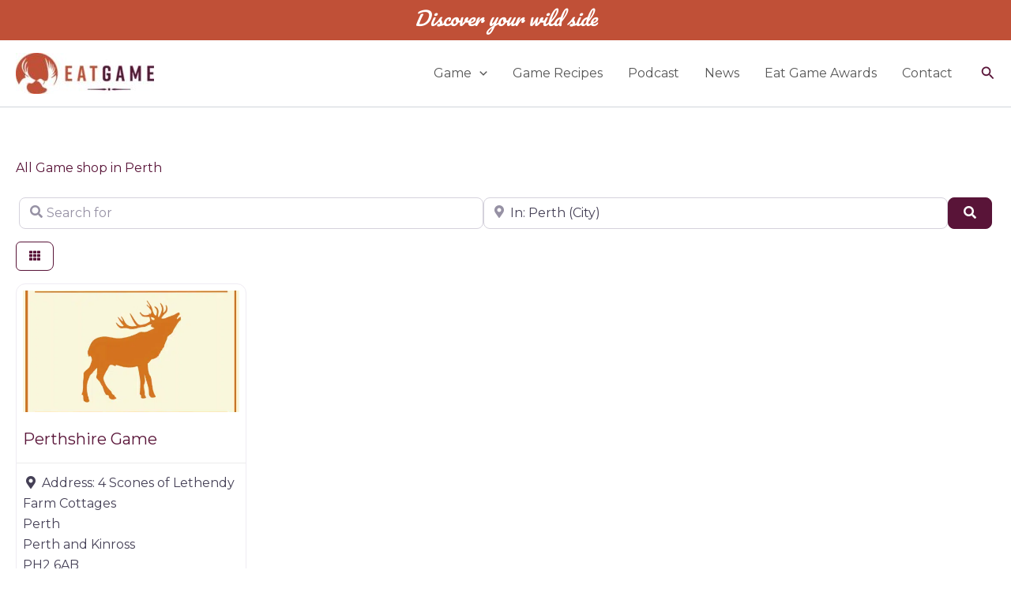

--- FILE ---
content_type: text/css
request_url: https://eatgame.co.uk/wp-content/uploads/elementor/css/post-14983.css?ver=1769052936
body_size: 244
content:
.elementor-14983 .elementor-element.elementor-element-74923b6b:not(.elementor-motion-effects-element-type-background), .elementor-14983 .elementor-element.elementor-element-74923b6b > .elementor-motion-effects-container > .elementor-motion-effects-layer{background-color:var( --e-global-color-astglobalcolor1 );}.elementor-14983 .elementor-element.elementor-element-74923b6b{transition:background 0.3s, border 0.3s, border-radius 0.3s, box-shadow 0.3s;margin-top:0px;margin-bottom:0px;padding:30px 0px 30px 0px;}.elementor-14983 .elementor-element.elementor-element-74923b6b > .elementor-background-overlay{transition:background 0.3s, border-radius 0.3s, opacity 0.3s;}.elementor-14983 .elementor-element.elementor-element-4359ba10 .elementor-nav-menu .elementor-item{text-decoration:none;}.elementor-14983 .elementor-element.elementor-element-4359ba10 .elementor-nav-menu--main .elementor-item{color:#FFFFFF;fill:#FFFFFF;padding-left:0px;padding-right:0px;padding-top:5px;padding-bottom:5px;}.elementor-14983 .elementor-element.elementor-element-4359ba10 .elementor-nav-menu--main .elementor-item:hover,
					.elementor-14983 .elementor-element.elementor-element-4359ba10 .elementor-nav-menu--main .elementor-item.elementor-item-active,
					.elementor-14983 .elementor-element.elementor-element-4359ba10 .elementor-nav-menu--main .elementor-item.highlighted,
					.elementor-14983 .elementor-element.elementor-element-4359ba10 .elementor-nav-menu--main .elementor-item:focus{color:var( --e-global-color-astglobalcolor0 );fill:var( --e-global-color-astglobalcolor0 );}.elementor-14983 .elementor-element.elementor-element-4359ba10 .e--pointer-framed .elementor-item:before{border-width:0px;}.elementor-14983 .elementor-element.elementor-element-4359ba10 .e--pointer-framed.e--animation-draw .elementor-item:before{border-width:0 0 0px 0px;}.elementor-14983 .elementor-element.elementor-element-4359ba10 .e--pointer-framed.e--animation-draw .elementor-item:after{border-width:0px 0px 0 0;}.elementor-14983 .elementor-element.elementor-element-4359ba10 .e--pointer-framed.e--animation-corners .elementor-item:before{border-width:0px 0 0 0px;}.elementor-14983 .elementor-element.elementor-element-4359ba10 .e--pointer-framed.e--animation-corners .elementor-item:after{border-width:0 0px 0px 0;}.elementor-14983 .elementor-element.elementor-element-4359ba10 .e--pointer-underline .elementor-item:after,
					 .elementor-14983 .elementor-element.elementor-element-4359ba10 .e--pointer-overline .elementor-item:before,
					 .elementor-14983 .elementor-element.elementor-element-4359ba10 .e--pointer-double-line .elementor-item:before,
					 .elementor-14983 .elementor-element.elementor-element-4359ba10 .e--pointer-double-line .elementor-item:after{height:0px;}.elementor-14983 .elementor-element.elementor-element-4359ba10 .elementor-nav-menu--dropdown a, .elementor-14983 .elementor-element.elementor-element-4359ba10 .elementor-menu-toggle{color:#FFFFFF;fill:#FFFFFF;}.elementor-14983 .elementor-element.elementor-element-4359ba10 .elementor-nav-menu--dropdown{background-color:#02010100;}.elementor-14983 .elementor-element.elementor-element-4359ba10 .elementor-nav-menu--dropdown a:hover,
					.elementor-14983 .elementor-element.elementor-element-4359ba10 .elementor-nav-menu--dropdown a:focus,
					.elementor-14983 .elementor-element.elementor-element-4359ba10 .elementor-nav-menu--dropdown a.elementor-item-active,
					.elementor-14983 .elementor-element.elementor-element-4359ba10 .elementor-nav-menu--dropdown a.highlighted,
					.elementor-14983 .elementor-element.elementor-element-4359ba10 .elementor-menu-toggle:hover,
					.elementor-14983 .elementor-element.elementor-element-4359ba10 .elementor-menu-toggle:focus{color:var( --e-global-color-astglobalcolor0 );}.elementor-14983 .elementor-element.elementor-element-4359ba10 .elementor-nav-menu--dropdown a:hover,
					.elementor-14983 .elementor-element.elementor-element-4359ba10 .elementor-nav-menu--dropdown a:focus,
					.elementor-14983 .elementor-element.elementor-element-4359ba10 .elementor-nav-menu--dropdown a.elementor-item-active,
					.elementor-14983 .elementor-element.elementor-element-4359ba10 .elementor-nav-menu--dropdown a.highlighted{background-color:var( --e-global-color-astglobalcolor1 );}.elementor-14983 .elementor-element.elementor-element-2545bb3d{text-align:end;}.elementor-14983 .elementor-element.elementor-element-2545bb3d .elementor-heading-title{font-family:"Pacifico", Sans-serif;color:#FFFFFF;}.elementor-14983 .elementor-element.elementor-element-12545cb2{--grid-template-columns:repeat(0, auto);--icon-size:25px;--grid-column-gap:5px;--grid-row-gap:0px;}.elementor-14983 .elementor-element.elementor-element-12545cb2 .elementor-widget-container{text-align:right;}.elementor-14983 .elementor-element.elementor-element-12545cb2 .elementor-social-icon{background-color:#FFFFFF00;--icon-padding:0.2em;}.elementor-14983 .elementor-element.elementor-element-12545cb2 .elementor-social-icon i{color:#FFFFFF;}.elementor-14983 .elementor-element.elementor-element-12545cb2 .elementor-social-icon svg{fill:#FFFFFF;}.elementor-14983 .elementor-element.elementor-element-2ddd9a13{text-align:end;}.elementor-14983 .elementor-element.elementor-element-7118c6c2{color:#FFFFFF;}.elementor-theme-builder-content-area{height:400px;}.elementor-location-header:before, .elementor-location-footer:before{content:"";display:table;clear:both;}@media(max-width:1024px){.elementor-14983 .elementor-element.elementor-element-4359ba10 .elementor-nav-menu--main .elementor-item{padding-top:5px;padding-bottom:5px;}.elementor-14983 .elementor-element.elementor-element-4359ba10 .elementor-nav-menu--dropdown .elementor-item, .elementor-14983 .elementor-element.elementor-element-4359ba10 .elementor-nav-menu--dropdown  .elementor-sub-item{font-size:1rem;}.elementor-14983 .elementor-element.elementor-element-4359ba10 .elementor-nav-menu--dropdown a{padding-top:5px;padding-bottom:5px;}}@media(max-width:767px){.elementor-14983 .elementor-element.elementor-element-4359ba10 .elementor-nav-menu--main .elementor-item{padding-left:0px;padding-right:0px;}.elementor-14983 .elementor-element.elementor-element-4359ba10 .elementor-nav-menu--dropdown .elementor-item, .elementor-14983 .elementor-element.elementor-element-4359ba10 .elementor-nav-menu--dropdown  .elementor-sub-item{font-size:16px;}.elementor-14983 .elementor-element.elementor-element-4359ba10 .elementor-nav-menu--dropdown a{padding-left:0px;padding-right:0px;padding-top:10px;padding-bottom:10px;}}